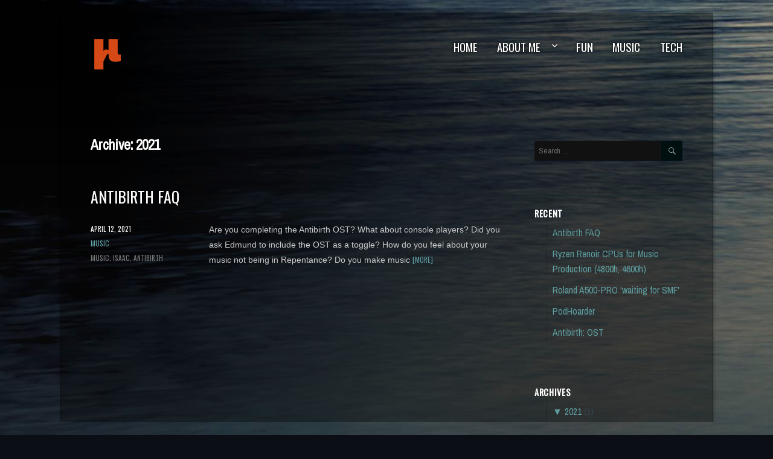

--- FILE ---
content_type: text/html; charset=utf-8
request_url: https://www.mudeth.org/archive/2021
body_size: 3144
content:
<!DOCTYPE html>
<html lang="en">
<head>
    <meta charset="utf-8" />
<meta http-equiv="X-UA-Compatible" content="IE=edge" />
<meta name="viewport" content="width=device-width, initial-scale=1" />
<meta name="generator" content="HTMLy v2.9.0" />
<link rel="icon" type="image/x-icon" href="https://www.mudeth.org/favicon.ico" />
<link rel="sitemap" href="https://www.mudeth.org/sitemap.xml" />
<link rel="alternate" type="application/rss+xml" title="mudeth Feed" href="https://www.mudeth.org/feed/rss" />

    <title>Archive for 2021 - mudeth</title>
    <meta name="description" content="Archive page for 2021 by mudeth"/>
    <link rel="canonical" href="https://www.mudeth.org/archive/2021" />
     
    <link rel="stylesheet" id="genericons-css"  href="https://static.mudeth.org/css/genericons/genericons.css" type="text/css" media="all" />
    <link rel="stylesheet" id="mudeth-style-css"  href="https://static.mudeth.org/css/style.css" type="text/css" media="all" />
    <!--[if lt IE 10]>
    <link rel="stylesheet" id="mudeth-ie-css"  href="https://static.mudeth.org/css/ie.css" type="text/css" media="all" />
    <![endif]-->
    <!--[if lt IE 9]>
    <link rel="stylesheet" id="mudeth-ie8-css"  href="https://static.mudeth.org/css/ie8.css" type="text/css" media="all" />
    <![endif]-->
    <!--[if lt IE 8]>
    <link rel="stylesheet" id="mudeth-ie7-css"  href="https://static.mudeth.org/css/ie7.css" type="text/css" media="all" />
    <![endif]-->
    <script src="https://static.mudeth.org/js/mudeth.js"></script>
</head>
<body class="in-archive archive-2021">
    <div id="page" class="site">
        <div class="site-inner">
            <a class="skip-link screen-reader-text" href="#content">Skip to content</a>

            <header id="masthead" class="site-header" role="banner">
                <div class="site-header-main">
                    <div class="site-branding">
                        <h1 class="site-title"><a href="https://www.mudeth.org/" rel="home">mudeth</a></h1>
                        <p class="site-description"></p>
                    </div><!-- .site-branding -->

                    <button id="menu-toggle" class="menu-toggle" onclick="toggle_menu()">Menu</button>

                    <div id="site-header-menu" class="site-header-menu">
                        <nav id="site-navigation" class="main-navigation" role="navigation" aria-label="Primary Menu">
                            <div class="menu-main-container">
                                <ul class="nav primary-menu"><li class="item first"><a href="https://www.mudeth.org/">Home</a></li><li class="item dropdown"><a class="dropdown-toggle" data-toggle="dropdown" href="https://www.mudeth.org/about">About Me<b class="caret"></b></a><ul class="subnav dropdown-menu" role="menu"><li class="item first last"><a href="https://www.mudeth.org/about/site">About this site</a></li></ul></li><li class="item"><a href="https://www.mudeth.org/fun">Fun</a></li><li class="item"><a href="https://www.mudeth.org/music">Music</a></li><li class="item last"><a href="https://www.mudeth.org/tech">Tech</a></li></ul>                            </div>
                        </nav><!-- .main-navigation -->
                    </div><!-- .site-header-menu -->
                    
                </div><!-- .site-header-main -->
            </header><!-- .site-header -->
        
            <div id="content" class="site-content">

                <div id="primary" class="content-area">
                    <main id="main" class="site-main" role="main">
                        <header class="page-header"><h1 class="page-title">Archive: 2021</h1></header>
<article class="post format-standard hentry single">

    <header class="entry-header">
                    <h2 class="entry-title"><a href="https://www.mudeth.org/post/antibirth-faq">Antibirth FAQ</a></h2>
            </header><!-- .entry-header -->

            
    <div class="entry-content">
        <div class="content">
            <div class="clearfix text-formatted field field--name-body">
                <div class="content">
                                                                                Are you completing the Antibirth OST?
What about console players?
Did you ask Edmund to include the OST as a toggle?
How do you feel about your music not being in Repentance?
Do you make music                    <a class="more-link" href="https://www.mudeth.org/post/antibirth-faq">[more]</a>                </div>
            </div>
        </div>
    </div><!-- .entry-content -->

    <footer class="entry-footer">
        <span class="posted-on"><span class="screen-reader-text">Posted on </span><a href="https://www.mudeth.org/post/antibirth-faq" rel="bookmark"><time class="entry-date published">April 12, 2021</time></a></span>
        <span class="cat-links"><span class="screen-reader-text">Category </span><a href="https://www.mudeth.org/category/music">Music</a></span>
        <span class="tags-links"><span class="screen-reader-text">Tags </span><a rel="tag" href="https://www.mudeth.org/tag/music">music</a> <a rel="tag" href="https://www.mudeth.org/tag/isaac">isaac</a> <a rel="tag" href="https://www.mudeth.org/tag/antibirth">antibirth</a></span>
                
    </footer><!-- .entry-footer -->
</article><!-- #post-## -->                    </main><!-- .site-main -->
                </div><!-- .content-area -->


                <aside id="secondary" class="sidebar widget-area" role="complementary">
                    
                    <section id="search" class="widget widget_search">
                        <form role="search" class="search-form">
                        <label>
                            <span class="screen-reader-text">Search for:</span>
                            <input type="search" class="search-field" placeholder="Search &hellip;" value="" name="search" title="Search for:" />
                        </label>
                        <button type="submit" class="search-submit"><span class="screen-reader-text">Search</span></button>
                        </form>
                    </section>    
                    
                    <section id="recent-posts" class="widget widget_recent_entries">        
                        <h2 class="widget-title">Recent</h2>
                        <ul><li><a href="https://www.mudeth.org/post/antibirth-faq">Antibirth FAQ</a></li><li><a href="https://www.mudeth.org/post/ryzen-4xxx-music-production">Ryzen Renoir CPUs for Music Production (4800h, 4600h)</a></li><li><a href="https://www.mudeth.org/post/roland-a500-pro-waiting-for-smf">Roland A500-PRO &#039;waiting for SMF&#039;</a></li><li><a href="https://www.mudeth.org/post/podhoarder">PodHoarder</a></li><li><a href="https://www.mudeth.org/post/antibirth">Antibirth: OST</a></li></ul>                    </section>
                    
                    
                    
                    <section id="archives" class="widget widget_archive">
                    <h2 class="widget-title">Archives</h2>        
                        <ul class="archivegroup"><li class="expanded"><a href="javascript:void(0)" class="toggle" onclick="                    if (this.parentNode.className.indexOf('expanded') > -1){this.parentNode.className = 'collapsed';this.innerHTML = '&#9658;';} else {this.parentNode.className = 'expanded';this.innerHTML = '&#9660;';}">&#9660;</a> <a href="https://www.mudeth.org/archive/2021">2021</a> <span class="count">(1)</span><ul class="month"><li class="item"><a href="https://www.mudeth.org/archive/2021-04">April</a> <span class="count">(1)</span></li></ul></li></ul><ul class="archivegroup"><li class="collapsed"><a href="javascript:void(0)" class="toggle" onclick="                    if (this.parentNode.className.indexOf('expanded') > -1){this.parentNode.className = 'collapsed';this.innerHTML = '&#9658;';} else {this.parentNode.className = 'expanded';this.innerHTML = '&#9660;';}">&#9658;</a> <a href="https://www.mudeth.org/archive/2020">2020</a> <span class="count">(2)</span><ul class="month"><li class="item"><a href="https://www.mudeth.org/archive/2020-11">November</a> <span class="count">(1)</span></li><li class="item"><a href="https://www.mudeth.org/archive/2020-06">June</a> <span class="count">(1)</span></li></ul></li></ul><ul class="archivegroup"><li class="collapsed"><a href="javascript:void(0)" class="toggle" onclick="                    if (this.parentNode.className.indexOf('expanded') > -1){this.parentNode.className = 'collapsed';this.innerHTML = '&#9658;';} else {this.parentNode.className = 'expanded';this.innerHTML = '&#9660;';}">&#9658;</a> <a href="https://www.mudeth.org/archive/2019">2019</a> <span class="count">(1)</span><ul class="month"><li class="item"><a href="https://www.mudeth.org/archive/2019-07">July</a> <span class="count">(1)</span></li></ul></li></ul><ul class="archivegroup"><li class="collapsed"><a href="javascript:void(0)" class="toggle" onclick="                    if (this.parentNode.className.indexOf('expanded') > -1){this.parentNode.className = 'collapsed';this.innerHTML = '&#9658;';} else {this.parentNode.className = 'expanded';this.innerHTML = '&#9660;';}">&#9658;</a> <a href="https://www.mudeth.org/archive/2016">2016</a> <span class="count">(7)</span><ul class="month"><li class="item"><a href="https://www.mudeth.org/archive/2016-12">December</a> <span class="count">(1)</span></li><li class="item"><a href="https://www.mudeth.org/archive/2016-04">April</a> <span class="count">(3)</span></li><li class="item"><a href="https://www.mudeth.org/archive/2016-03">March</a> <span class="count">(3)</span></li></ul></li></ul>                    </section>
                    
                    <section id="category" class="widget widget_category">
                    <h2 class="widget-title">Category</h2>        
                        <ul><li><a href="https://www.mudeth.org/category/games">Games</a> <span>(2)</span></li><li><a href="https://www.mudeth.org/category/india">India</a> <span>(1)</span></li><li><a href="https://www.mudeth.org/category/linux">Linux</a> <span>(2)</span></li><li><a href="https://www.mudeth.org/category/music">Music</a> <span>(3)</span></li><li><a href="https://www.mudeth.org/category/software">Software</a> <span>(3)</span></li></ul>                    </section> 
                    
                </aside><!-- .sidebar .widget-area -->

            </div><!-- .site-content -->

            <footer id="colophon" class="site-footer" role="contentinfo">
                <nav class="main-navigation" role="navigation" aria-label="Footer Primary Menu">
                    <div class="menu-main-container">
                        <ul class="nav primary-menu"><li class="item first"><a href="https://www.mudeth.org/">Home</a></li><li class="item dropdown"><a class="dropdown-toggle" data-toggle="dropdown" href="https://www.mudeth.org/about">About Me<b class="caret"></b></a><ul class="subnav dropdown-menu" role="menu"><li class="item first last"><a href="https://www.mudeth.org/about/site">About this site</a></li></ul></li><li class="item"><a href="https://www.mudeth.org/fun">Fun</a></li><li class="item"><a href="https://www.mudeth.org/music">Music</a></li><li class="item last"><a href="https://www.mudeth.org/tech">Tech</a></li></ul>                    </div>
                </nav><!-- .main-navigation -->
                <div class="site-info">
                    <span class="site-title"><a href="https://www.mudeth.org/" rel="home">mudeth</a></span>
                    <span class="copyright"><span class="copyright">&copy; Abhijit Shylanath 2016-2023</span> <span class="credit">Powered by <a href="http://www.htmly.com" target="_blank" rel="nofollow">HTMLy</a></span></span>
                </div><!-- .site-info -->
            </footer><!-- .site-footer -->
        </div><!-- .site-inner -->
    </div><!-- .site -->

    <!--[if lt IE 9]>
    <script type="text/javascript" src="https://static.mudeth.org/js/html5.js"></script>
    <![endif]-->
    <script type="text/javascript" src="https://static.mudeth.org/js/skip-link-focus-fix.js"></script>
    <script type="text/javascript">
    /* <![CDATA[ */
    var screenReaderText = {"expand":"expand child menu","collapse":"collapse child menu"};
    /* ]]> */
    </script>
    </body>
</html>

<!-- Cached page generated on 2026-01-21 16:54:40 -->

--- FILE ---
content_type: text/javascript
request_url: https://static.mudeth.org/js/mudeth.js
body_size: 537
content:
/**	Functions for mudeth.org
 *
 *	toggle_menu() - toggle display of menu on mobile
 *	toggle_play() - toggle playback of mp3 file
 */

var _mp3_h = null;		// Handle of player
var _mp3_title_h = null;	// Handle of mp3 title <span>
var _mp3_prev_a = null;		// Handle of last called <a> tag

var _mp3_play_label = '<span class="genericon genericon-play"></span>';
var _mp3_pause_label = '<span class="genericon genericon-pause"></span>'; 

function toggle_menu () {
	// No args, no return

    var handle = document.getElementById ("site-header-menu");
    var subs = handle.getElementsByClassName ("subnav dropdown-menu");

    if (handle.className.indexOf ("toggled-on") == -1) {
        // Toggle on
        handle.className = "site-header-menu toggled-on";
        for (var i = 0; i < subs.length; ++i) {
            subs[i].className = "subnav dropdown-menu toggled-on";
        }
    } else {
        handle.className = "site-header-menu"
        subs = handle.getElementsByClassName ("subnav dropdown-menu toggled-on");
        for (var i = 0; i < subs.length; ++i) {
            subs[i].className = "subnav dropdown-menu";
        }
    }
}

function toggle_play (src, ele) {
	// src - filename, ele - <a> that says pause/play

	if (_mp3_h == null) {
		// First call - find player and title 
		_mp3_h = document.getElementById("mp3-player");
		if (!_mp3_h)
			return;
		_mp3_title_h = document.getElementById("mp3-title");
	}

	if (_mp3_prev_a != ele) {
		// New file, switch to it and play
		_mp3_h.src = src;
		_mp3_h.load ();

		// Reset previous file's play/pause status
		if (_mp3_prev_a)
			_mp3_prev_a.innerHTML = _mp3_play_label;
		_mp3_prev_a = ele;

		// Set new title
		if (_mp3_title_h)
			_mp3_title_h.innerHTML = "Playing: " + src;

		// Wait for buffer to fill up and play
		_mp3_h.oncanplay = function() { _mp3_h.play (); };
	}

	// Same file; toggle play-state
	if (_mp3_h.paused) {
		_mp3_h.play ();
		_mp3_prev_a.innerHTML = _mp3_pause_label;
	} else {
		_mp3_h.pause ();
		_mp3_prev_a.innerHTML = _mp3_play_label;
	}
}
